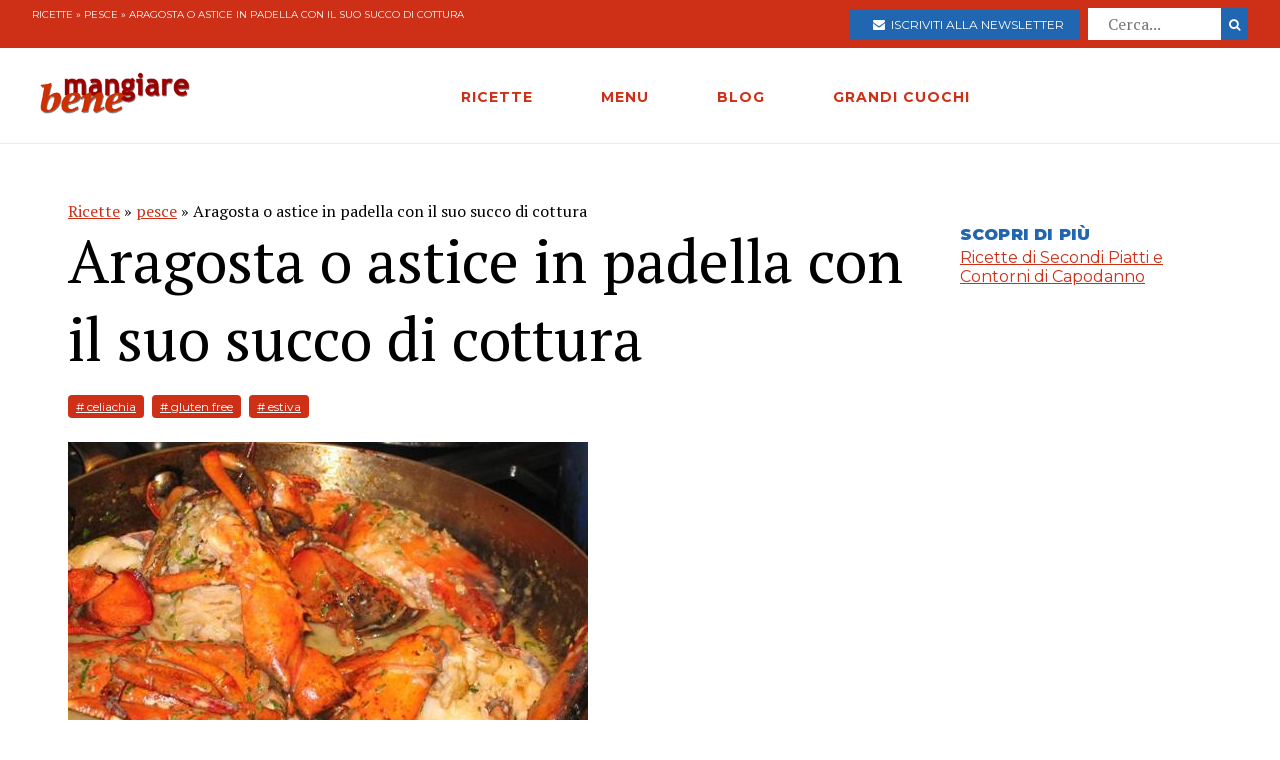

--- FILE ---
content_type: text/html; charset=utf-8
request_url: https://www.mangiarebene.com/ricette/pesce/aragosta-o-astice-in-padella-con-salsa-all-astice
body_size: 14376
content:
<!DOCTYPE html>
<html>
<head>
  <!-- Global site tag (gtag.js) - Google Analytics -->
<script async src="https://www.googletagmanager.com/gtag/js?id=UA-123157118-1"></script>
<script>
  window.dataLayer = window.dataLayer || [];
  function gtag(){dataLayer.push(arguments);}
  gtag('js', new Date());

  gtag('config', 'UA-123157118-1');
</script>

<script data-ad-client="ca-pub-8688258523594001" async src="https://pagead2.googlesyndication.com/pagead/js/adsbygoogle.js"></script>

  <title>Aragosta o astice in padella con il suo succo di | Mangiare Bene</title>
<meta name="description" content="Tagliate con un colpo deciso la testa dell&#39;aragosta, giratela e tagliate anche la schiena a metà. Apritela ed eliminate il cordone nero ben visibile e anche il tessuto molle della testa. Con la parte non tagliente del coltello rompete le chele. Riscaldate in una padella un po&#39; di olio e">
<link rel="canonical" href="https://www.mangiarebene.com/ricette/pesce/aragosta-o-astice-in-padella-con-salsa-all-astice">
<meta property="og:title" content="Aragosta o astice in padella con il suo succo di cottura">
<meta property="og:description" content="Tagliate con un colpo deciso la testa dell&#39;aragosta, giratela e tagliate anche la schiena a metà. Apritela ed eliminate il cordone nero ben visibile e anche il tessuto molle della testa. Con la parte non tagliente del coltello rompete le chele. Riscaldate in una padella un po&#39; di olio e">
<meta property="og:type" content="website">
<meta property="og:url" content="https://www.mangiarebene.com/ricette/pesce/aragosta-o-astice-in-padella-con-salsa-all-astice">
<meta property="og:image" content="https://mangiarebene.s3.amazonaws.com/uploads/recipe/image/1771/mb_asset.jpg">
 <meta name="viewport" content="width=device-width, initial-scale=1, maximum-scale=1, user-scalable=no"/>
  <link rel="stylesheet" media="all" href="/assets/application-b3593036953263562de4b179e4b69550d9e5cf8ed8f7db5281e6f591d398a700.css" />
  <script src="/assets/application-e1fa5ba3adeeffba03ca406136f9cbce4f88e1dc36acc2fb319d8eb8be334113.js"></script>
  <meta name="csrf-param" content="authenticity_token" />
<meta name="csrf-token" content="FkqejTACh18Q9p6sKbOYaQQs51e2q4nZNldLbWxyhPmYd25PhM9BHrdkNrd7V+4i3DImc+UzyfiSsFpK15qT+w==" />
</head>
<body>


        <div id="adoutofpage">
        	<script type='text/javascript'>
        		googletag.cmd.push(function() { googletag.display('adoutofpage'); });
        	</script>   
        </div>
<!-- FINE DIV outofpage DFP -->
<div class="external_wrapper" id="main_wrapper">
<header class="main_header">
	
	<div class="pre bg-accent">
	<div class="col bread">
		<a href="/ricette">Ricette</a> &raquo; <a href="/ricette/pesce">pesce</a> &raquo; Aragosta o astice in padella con il suo succo di cottura
	</div>
	
	<ul class="col">
		<li>
			<a href="https://newsletter.mangiarebene.com/" target="_blank" class="c-white btn bg-blue sans"><i class="fa fa-envelope"></i>&nbsp;&nbsp;Iscriviti alla newsletter</a>
		</li>
		<li>
			<form class="recipe_search" id="recipe_search" action="/ricette/cerca" accept-charset="UTF-8" method="get"><input name="utf8" type="hidden" value="&#x2713;" />
  			<input placeholder="Cerca..." type="search" name="q[title_cont]" id="q_title_cont" />
  			<button name="button" type="submit" class="btn search sans">
			    <i class="fa fa-search"></i>
</button></form>				
		</li>
		
	</ul>
		
		
		
	</div>
	<div class="main_container main_header_cont">
	<div class="main_header_search">
		<i class="fa fa-search"></i>
	</div>
	<div class="main_header_button">
		<span></span>
		<span></span>
		<span></span>
	</div>
	<div class="main_header_mobile">
		<div class="seach_box">
			<form class="recipe_search" id="recipe_search" action="/ricette/cerca" accept-charset="UTF-8" method="get"><input name="utf8" type="hidden" value="&#x2713;" />
  			<input placeholder="Cerca..." type="search" name="q[title_cont]" id="q_title_cont" />
  			<button name="button" type="submit" class="btn search sans">
			    <i class="fa fa-search"></i>
</button></form>				
			</div>
		<ul >
				<li><a href="/ricette" class="sans black c-accent h11">RICETTE</a></li>
				<li><a href="/menu" class="sans black c-accent h11">MENU</a></li>
				<li><a href="/blog" class="sans black c-accent h11">BLOG</a></li>
				<li><a href="/grandi-cuochi" class="sans black c-accent h11">GRANDI CUOCHI</a></li>
				<li><a href="https://newsletter.mangiarebene.com/" target="_blank" class="c-white btn bg-blue sans"><i class="fa fa-envelope"></i>&nbsp;&nbsp;Iscriviti alla newsletter</a></li>
		</ul>
	</div>
	<div class="main_header_grix">
		<div class="main_header_colz logo">
			<a href="/"><img src="/logo.png" alt="Le ricette di cucina di Mangiare Bene" class="logo"></a>
		</div>
		<div class="main_header_colz">
			<ul class="main">
				<li><a href="/ricette" class="sans">RICETTE</a></li>
				<li><a href="/menu" class="sans">MENU</a></li>
				<li><a href="/blog" class="sans">BLOG</a></li>
				<li><a href="/grandi-cuochi" class="sans">GRANDI CUOCHI</a></li>
			</ul>
		</div>
		<div class="main_header_colz search">
		</div>
	</div>
	

	
	
	
		
	</div>
</header>
<div class="header_spacer">
	
</div>
<div class="container recipe_show">
    <div class="main_website_grix">
        <div class="main_website_grix_col">
            <div class="grid recipe_show_header">
                <div class="col-12">
                    <div class="recipe_titles">
                        <div class="recipes_show_bread">
                            <a href="/ricette">Ricette</a> &raquo; <a href="/ricette/pesce">pesce</a> &raquo; Aragosta o astice in padella con il suo succo di cottura
                        </div>
                        <h2 class="h3">
                            Aragosta o astice in padella con il suo succo di cottura
                        </h2>
                        <h3 class="h3 sans c-blue upcase ">
                            
                        </h3>
                    </div>
                    <div class="recipe_tags">
                        <a href="/ricette/tagged/celiachia" class="recipe_tags_link">#
                            celiachia</a>
                        <a href="/ricette/tagged/gluten-free" class="recipe_tags_link">#
                             gluten free</a>
                        <a href="/ricette/tagged/estiva" class="recipe_tags_link">#
                            estiva</a>
                    </div>
                    <div class="recipe_intro">
                        
                    </div>
                    <img src="https://mangiarebene.s3.amazonaws.com/uploads/recipe/image/1771/mb_asset.jpg">
                    <div class="recipe_share">
                    </div>
                </div>
            </div>
            <div class="grid">
                <div class="col-4_xs-12">
                    <div class="recipe__show_ingredients">
                        <h3 class="h11 sans black c-blue upcase">
                            1 persona
                        </h3>
                        <ul>
                            <li>
                                1 aragosta o astice
                            </li>
                            <li>
                                olio extravergine di oliva
                            </li>
                            <li>
                                rosmarino
                            </li>
                            <li>
                                1/2 bicchiere di Cognac
                            </li>
                            <li>
                                10 pomodorini
                            </li>
                            <li>
                                sale e pepe
                            </li>
                        </ul>
                    </div>
                </div>
                <div class="col-8_xs-12 steps">
                    <div class="recipe_body">
                        <p class="h3">
                            <p>Tagliate con un colpo deciso la testa dell&#39;aragosta, giratela e tagliate anche la schiena a met&agrave;.&nbsp;Apritela ed eliminate il cordone nero ben visibile e anche il tessuto molle della testa. Con la parte non tagliente del coltello rompete le chele.<br />
<br />
Riscaldate in una padella un po&#39; di olio e rosmarino e appoggiatevi l&#39;astice con la parte della polpa rivolta verso l&#39;interno e fate cuocere per 1 minuto.&nbsp;Bagnate con mezzo bicchiere di cognac, flambate (stando attenti a non bruciarvi), aggiungete 10 pomodorini tagliati a met&agrave;, bagnate con 1 mestolo di acqua, salate, pepate e fate cuocere per circa 10 minuti.</p>

<p>Togliete la padella dal fuoco e lasciate intiepidire.&nbsp;Eliminate il carapace ed estraete la polpa che farete insaporire in padella per un attimo e adagerete sul piatto da portata assieme al succo di cottura.</p>

                        </p>
                    </div>
                </div>
            </div>
        </div>
        <div class="main_website_grix_col adv">
            <div id="admputop">
</div>
<br>
            <div class="recipe_related">
                <h3 class="h11 black upcase sans c-blue">Scopri di più</h3>
                <a href="/menu/ricette-di-capodanno/ricette-di-secondi-piatti-e-contorni-di-capodanno" class="common_link">
                    Ricette di Secondi Piatti e Contorni di Capodanno									
                </a>
            </div>
            	<div id="admpubottom">
				</div>
        </div>
    </div>
</div>
<div class="container">
<div class="rrecipes"><h2 class="c-accent h8 sans upcase black">Ricette simili</h2>
		<div class="home_main_blocks">
			<div class="grid-4_xs-1">
					<a  href="/ricette/pesce/gamberoni-alla-chris" class="col block">
						<div class="image">
							<img src="https://mangiarebene.s3.amazonaws.com/uploads/recipe/image/1823/mb_asset.jpg" alt="">
						</div>
						<h2 class="h11">Gamberoni alla Chris</h2>
					</a>

					<a  href="/ricette/pesce/canocchie-al-forno" class="col block">
						<div class="image">
							<img src="https://mangiarebene.s3.amazonaws.com/uploads/recipe/image/1796/canocchie-al-forno.jpg" alt="">
						</div>
						<h2 class="h11">Canocchie al forno</h2>
					</a>

					<a  href="/ricette/pesce/moscardini-in-guazzetto" class="col block">
						<div class="image">
							<img src="https://mangiarebene.s3.amazonaws.com/uploads/recipe/image/1837/mb_asset.jpg" alt="">
						</div>
						<h2 class="h11">Moscardini in guazzetto</h2>
					</a>

					<a  href="/ricette/pesce/seppie-in-zimino" class="col block">
						<div class="image">
							<img src="https://mangiarebene.s3.amazonaws.com/uploads/recipe/image/1869/mb_asset.jpg" alt="">
						</div>
						<h2 class="h11">Seppie in zimino</h2>
					</a>

					
			</div>	
</div></div>
</div>
<footer class="bg-accent">
	<div class="container">
		<div class="grid-4_xs-1">
			<div class="col">
				<h2 class="h11 c-white sans upcase">Le Ricette di Mangiarebene</h2>
				<a href="/ricette/antipasti">Ricette di antipasti</a>
				<a href="/ricette/pasta">Ricette di pasta</a>
				<a href="/ricette/riso">Ricette di riso</a>
				<a href="/ricette/altri-primi">Ricette di altri primi</a>
				<a href="/ricette/carne">Ricette di carne</a>
				<a href="/ricette/pesce">Ricette di pesce</a>
				<a href="/ricette/uova">Ricette di Uova</a>
				<a href="/ricette/contorni">Ricette di contorni</a>
				<a href="/ricette/salse">Ricette di Salse</a>
				<a href="/ricette/dessert">Ricette di dessert</a>
				<a href="/ricette/drink">Ricette di drink</a>
				<a href="/ricette/spuntini">Ricette di spuntini</a>
				<a href="/ricette/conserve">Ricette di conserve</a>
			</div>
			<div class="col">
				<h2 class="h11 c-white sans upcase">I menu di cucina di Mangiarebene</h2>
				<a href="#">Ricette di stagione</a>
				<a href="#">Le occasioni speciali</a>
				<a href="#">Le feste tradizionali</a>
			</div>
			<div class="col">
				<h2 class="h11 c-white sans upcase">Le ultime Ricette</h2>
				<a href="/ricette/ricette-di-torte-cake-crostate-pani-dolci/panettone-frutti-in-festa">Panettone &quot;Frutti in Festa&quot;</a>
				<a href="/ricette/ricette-di-torte-cake-crostate-pani-dolci/torta-dei-re-galette-des-rois">Torta dei re - Galette des rois</a>
				<a href="/ricette/uova/ova-alla-jova">Ova alla Jova</a>
				<a href="/ricette/ricette-di-primi-piatti-vari/spezzatino-di-verdure">Spezzatino di verdure </a>
				<a href="/ricette/ricette-di-pani-pizze-focacce/pizza-alla-bismark">Pizza alla Bismarck</a>
				<a href="/ricette/ricette-di-pani-pizze-focacce/pizza-di-mortadella">Pizza di Mortadella</a>
				<a href="/ricette/ricette-di-pani-pizze-focacce/pizza-col-tonno">Pizza col tonno</a>
				<a href="/ricette/ricette-di-pasta-al-forno-e-lasagne-vegetariane/lasagne-alla-norma">Lasagne alla Norma</a>
				<a href="/ricette/antipasti-a-base-di-verdure-e-vari/dip-di-datteri-e-formaggi">Dip di datteri e formaggi</a>
				<a href="/ricette/ricette-di-dolci-al-cucchiaio-budini-mousse-souffle-spume/budino-di-riso-e-datteri">Budino di Riso  e datteri</a>
			</div>
			<div class="col">
				<h2 class="h11 c-white sans upcase">Il blog di Mangiarebene</h2>
		<a href="/blog/amarcord" class="count-0">Amarcord</a>
		<a href="/blog/cucina-afrodisiaca" class="count-0">Cucina afrodisiaca</a>
		<a href="/blog/cucina-internazionale" class="count-23">Cucina Internazionale</a>
		<a href="/blog/cucina-rapida-economica" class="count-0">Cucina rapida &amp; economica</a>
		<a href="/blog/cucina-regionale" class="count-19">Cucina Regionale</a>
		<a href="/blog/eventi-golosi" class="count-130">Eventi Golosi</a>
		<a href="/blog/il-libro-e-servito" class="count-0">Il libro è servito</a>
		<a href="/blog/i-segreti-di-marina" class="count-107">I segreti di Marina</a>
		<a href="/blog/latte-di-gallina" class="count-0">Latte di Gallina</a>
		<a href="/blog/magazine" class="count-141">Magazine</a>
		<a href="/blog/quisquilie-pinzillacchere" class="count-0">Quisquilie &amp; pinzillacchere</a>
		<a href="/blog/ricette-da-cinema" class="count-0">Ricette da cinema</a>
			</div>
		</div>
		<div class="last_footer_col">
			<a href="mailto:marina@mangiarebene.com" target="_blank">Scrivi a Marina</a>
				<a href="/privacy">Privacy</a>
				<a href="/cookie">Cookie</a>
				<a href="https://www.instagram.com/le_ricette_di_mangiarebene/" target="_blank"><i class="fa fa-instagram"></i></a>
		<a href="https://www.facebook.com/ricette.mangiarebene/" target="_blank"><i class="fa fa-facebook"></i></a>
		</div>
		<div class="disclaimer">
			<p class="c-white">© 1996 - 2020 Marina Malvezzi - È vietata la riproduzione anche parziale</p>
		</div>
	</div>
</footer>

</div>
</body>
</html>


--- FILE ---
content_type: text/html; charset=utf-8
request_url: https://www.google.com/recaptcha/api2/aframe
body_size: 266
content:
<!DOCTYPE HTML><html><head><meta http-equiv="content-type" content="text/html; charset=UTF-8"></head><body><script nonce="tr1sahA-qk8G5Z1uTH1KJw">/** Anti-fraud and anti-abuse applications only. See google.com/recaptcha */ try{var clients={'sodar':'https://pagead2.googlesyndication.com/pagead/sodar?'};window.addEventListener("message",function(a){try{if(a.source===window.parent){var b=JSON.parse(a.data);var c=clients[b['id']];if(c){var d=document.createElement('img');d.src=c+b['params']+'&rc='+(localStorage.getItem("rc::a")?sessionStorage.getItem("rc::b"):"");window.document.body.appendChild(d);sessionStorage.setItem("rc::e",parseInt(sessionStorage.getItem("rc::e")||0)+1);localStorage.setItem("rc::h",'1768705752544');}}}catch(b){}});window.parent.postMessage("_grecaptcha_ready", "*");}catch(b){}</script></body></html>